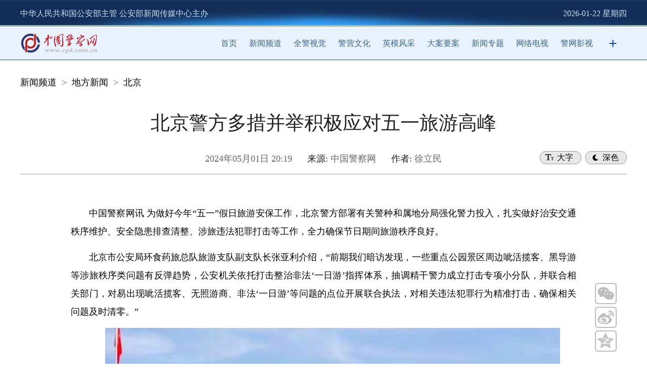

--- FILE ---
content_type: text/html
request_url: https://news.cpd.com.cn/n12021581/n12021582/524/t_1133456.html
body_size: 20547
content:
<!DOCTYPE html>
<html>

<head>
    <meta charset="UTF-8">
    <meta http-equiv="X-UA-Compatible" content="IE=edge">
    <meta name="viewport" content="width=device-width, initial-scale=1.0">
    <meta http-equiv="Content-Type" content="text/html; charset=UTF-8" />
    <title>
        北京警方多措并举积极应对五一旅游高峰--中国警察网
    </title>
    <meta name="description" content="北京警方多措并举积极应对五一旅游高峰--中国警察网" />
    
    <link rel="apple-touch-icon" href="/cpdlogo.png" />
    <link type="text/css" rel="stylesheet" href="//cpdasset.cpd.com.cn/b2022/neirong/style.css" />

    <!-- <script src="//cpdasset.cpd.com.cn/b2022/neirong/jq14.js" type="text/javascript"></script> -->
    <script src="//cpdasset.cpd.com.cn/images/jq17.js"></script>
    <script src="//cpdasset.cpd.com.cn/b2022/neirong/zhuanti.js" type="text/javascript"></script>
    <script type="text/javascript" src="//cpdasset.cpd.com.cn/b2022/neirong/yemian.js"></script>
    <script src="http://res.wx.qq.com/open/js/jweixin-1.6.0.js"></script>
<style>
        body{
            -webkit-text-size-adjust: 100% !important;
        -moz-text-size-adjust: 100% !important;
        text-size-adjust: 100% !important;
        font-size: 36px;
        }
        .pages{
line-height: 40px;
}
    </style>
</head>

<body>
    <script src="//cpdasset.cpd.com.cn/b2022/top.js"></script>

    <div id="nav02" class="w1200 wauto hauto pb" data="2">
        <!-- <div class="logo fl">
            <a href="http://www.cpd.com.cn" target="_blank">
                <img src="images/logo.png" width="234" height="69" />
            </a>
        </div> -->
        <ul class="mo1">
            <li>
                <a href="../../../" target="_blank" title="新闻频道" class="CurrChnlCls">新闻频道</a>&nbsp;&nbsp;>&nbsp;&nbsp;<a href="../../" target="_blank" title="地方新闻" class="CurrChnlCls">地方新闻</a>&nbsp;&nbsp;>&nbsp;&nbsp;<a href="../" target="_blank" title="北京" class="CurrChnlCls">北京</a>
            </li>

        </ul>
    </div>

    <div id="nav03" class="w1200 wauto pb mo1" data="3">
        <h4>
            
        </h4>
        <h1>
            <GETTITLE>
                北京警方多措并举积极应对五一旅游高峰
            </GETTITLE>
        </h1>
        <h4>
            
        </h4>
        <div class="tly">
            <div id="yuedutype">深色</div>
            <div id="zitype">大字</div>

            <span>
                2024年05月01日 20:19
            </span>
            <span class="yuan w">来源: </span><span>
                中国警察网
            </span>
            <span class="yuan">作者: </span>
            <span class="shu"> </span>
            <span>
                徐立民
            </span>

        </div>

        <div class="sharebox">
            <div class="con wx"><img src="//cpdasset.cpd.com.cn/b2022/neirong/wx.png" /></div>
            <div id="qrcode" class="wxcon" style="display: none;"></div>
            <div class="con"><a class="weibo" href=""><img src="//cpdasset.cpd.com.cn/b2022/neirong/wb.png" /></a></div>
            <div class="con"><a class="qzone" href=""><img src="//cpdasset.cpd.com.cn/b2022/neirong/qq.png" /></a></div>
        </div>
    </div>

    <SCRIPT LANGUAGE="JavaScript">
        <!--
        function createPageHTML(_nPageCount, _nCurrIndex, _sPageName, _sPageExt){
            if(_nPageCount == null || _nPageCount<=1){
                return;
            }
            var nCurrIndex = _nCurrIndex || 0;
            document.write("第&nbsp;&nbsp;");
            if(nCurrIndex == 0)
                document.write("<font color='ffffff' class='pages_1'>1</font>&nbsp;&nbsp;");
            else
                document.write("<a href=\""+_sPageName+"."+_sPageExt+"\" class='pages'>1</a>&nbsp;&nbsp;");
        
            for(var i=1; i<_nPageCount; i++){
                if(nCurrIndex == i)
                    document.write("<font color='ffffff' class='pages_1'>"+(i+1) + "</font>&nbsp;&nbsp;");
                else
                    document.write("<a href=\""+_sPageName+"_" + i + "."+_sPageExt+"\" class='pages'>"+(i+1)+"</a>&nbsp;&nbsp;");
            }
            document.write("页");
        }
        //-->
        </script>

    <div id="nav04" class="w1000 wauto hauto pb" data="4">
        <div class="mo1 t1">
            <div class=TRS_Editor><style type="text/css">
.TRS_Editor P{}.TRS_Editor DIV{}.TRS_Editor TD{}.TRS_Editor TH{}.TRS_Editor SPAN{}.TRS_Editor FONT{}.TRS_Editor UL{}.TRS_Editor LI{}.TRS_Editor A{}</style>
<div class="TRS_Editor"><style type="text/css">

.TRS_Editor P{}.TRS_Editor DIV{}.TRS_Editor TD{}.TRS_Editor TH{}.TRS_Editor SPAN{}.TRS_Editor FONT{}.TRS_Editor UL{}.TRS_Editor LI{}.TRS_Editor A{}</style>
<p>中国警察网讯 为做好今年“五一”假日旅游安保工作，北京警方部署有关警种和属地分局强化警力投入，扎实做好治安交通秩序维护、安全隐患排查清整、涉旅违法犯罪打击等工作，全力确保节日期间旅游秩序良好。</p>
<p>北京市公安局环食药旅总队旅游支队副支队长张亚利介绍，“前期我们暗访发现，一些重点公园景区周边呲活揽客、黑导游等涉旅秩序类问题有反弹趋势，公安机关依托打击整治非法‘一日游’指挥体系，抽调精干警力成立打击专项小分队，并联合相关部门，对易出现呲活揽客、无照游商、非法‘一日游’等问题的点位开展联合执法，对相关违法犯罪行为精准打击，确保相关问题及时清零。”</p>
<p align="center"><img style="border-left-width: 0px; border-right-width: 0px; border-bottom-width: 0px; border-top-width: 0px" uploadpic="W020240501732388774945.jpg" alt="" src="./W020240501732388774945.jpg" oldsrc="W020240501732388774945.jpg" /></p>
<p>“五一”当天，从早上升旗开始天安门广场客流量较平日有明显增长，北京市公安局天安门地区分局坚持“群众过节，警察在岗”，提前开展各项分析研判、精细化组织勤务，并持续开展客流疏导、秩序维护、便民服务等各项措施。在广场东侧天安门地区分局开设的为民服务车附近，前来寻求帮助的群众络绎不绝，有问路的，有与同伴走散寻求帮助的，还有群众借用为民服务车上提供各类便民服务物品。</p>
<p align="center"><img style="border-left-width: 0px; border-right-width: 0px; border-bottom-width: 0px; border-top-width: 0px" uploadpic="W020240501732648944532.jpg" alt="" src="./W020240501732648944532.jpg" oldsrc="W020240501732648944532.jpg" /></p>
<p>天安门地区分局巡警三大队副大队长王攀介绍，为引导游客有序游览，分局根据客流情况，在广场各通道口、路口及广场内部等客流交汇、流量集中的部位，加强警力定点值守，开展安全提示、引导游客、解决求助，在广场东、西侧路增设了临时安检房和儿童通道，进一步提高安检通行效率。</p>
<p>当天下午，记者来到位于西直门的北京动物园。西城公安分局动物园派出所民警刘朋介绍，“五一”期间，动物园派出所按照市局、分局工作部署，在南门、熊猫馆、狮虎山、爬行动物馆等人员密集区域，加大警力投入，指导公园管理处完善人流疏导基础设施建设，合理设置游客出入口通道，预留避险区、缓冲区、游客应急疏散紧急出入口，确保群众游园安全有序。</p>
<p>据了解，节日前夕，西城公安分局针对以往节假日易出现的涉旅问题，依托“公安+行政”工作机制，对重点公园景区开展联合安全检查，并会同区文旅局组织全区100余家旅行社召开安全工作教育培训会，就旅游市场易出现的各类问题作出专门警示教育和法律宣讲。西城公安分局治安支队民警田兆耕介绍，按照市局“捍卫·2024春夏平安行动”整体部署，西城分局围绕重点繁华地区和治安复杂部位，依托街面警务站、巡逻车组，分级分类实行街面社区巡防模式，切实维护治安秩序，全面营造良好的节日氛围。</p>
<p>同时，为了保障节日期间各大景区、商圈周边交通畅通，北京公安交管部门加强对热门景区周边警力部署和疏导措施，交警铁骑全员上路，加强巡逻疏导，对各类交通事故和突发情况快速处置，确保交通正常运行。交管局西城交通支队西外大队警长张光宇介绍，“针对今年五一假期交通运行特点，为保障良好交通环境，在加大秩序维护的同时，围绕重点景区、商圈，加大对违法停车等影响通行秩序违法行为的整治力度，全力确保路面畅通。”</p>
<p>警方提示：节日期间，请市民群众合理规划自己的行程，错峰错时出行，游玩中要提高防范意识，自觉抵制低价旅游团，谨防被骗。北京警方将全力维护游客的合法权益，全力保障首都旅游秩序安全，确保大家度过一个欢乐、祥和、安宁的假期。</p>
</div></div>
            
            <div id="bianji"></div>
        </div>
        <STYLE type=text/css>
            .rik {
                BORDER-BOTTOM: #0099ff 1px solid;
                TEXT-ALIGN: right;
                BORDER-LEFT: #0099ff 1px solid;
                DISPLAY: inline;
                FLOAT: left;
                MARGIN-LEFT: 8px;
                BORDER-TOP: #0099ff 1px solid;
                BORDER-RIGHT: #0099ff 1px solid
            }

            #autopage {
                TEXT-ALIGN: center;
                LINE-HEIGHT: 21px;
                MARGIN: 8px 0px;
                FONT-SIZE: 12px;
                FONT-WEIGHT: bold
            }

            /* #autopage A {
                BORDER-BOTTOM: #006aa2 1px solid;
                BORDER-LEFT: #006aa2 1px solid;
                PADDING-BOTTOM: 0px;
                PADDING-LEFT: 4px;
                PADDING-RIGHT: 4px;
                BORDER-TOP: #006aa2 1px solid;
                FONT-WEIGHT: normal;
                BORDER-RIGHT: #006aa2 1px solid;
                PADDING-TOP: 2px
            }

            #autopage A:link {
                BACKGROUND-COLOR: #ffffff;
                COLOR: #006aa2;
                TEXT-DECORATION: none
            }

            #autopage A:visited {
                BACKGROUND-COLOR: #ffffff;
                COLOR: #006aa2;
                TEXT-DECORATION: none
            } */

            #login_span {
                DISPLAY: block;
                MARGIN-BOTTOM: 10px
            }

            #hjl {
                MARGIN: 0px auto 10px;
                WIDTH: 960px
            }

            #hjl H1 {
                MARGIN: 10px 25px;
                FONT-SIZE: 14px
            }

            #hjl DIV {
                BORDER-BOTTOM: #ccc 1px dotted;
                BORDER-LEFT: #ccc 1px dotted;
                PADDING-BOTTOM: 5px;
                LINE-HEIGHT: 180%;
                PADDING-LEFT: 20px;
                PADDING-RIGHT: 20px;
                COLOR: #000;
                BORDER-TOP: #ccc 1px dotted;
                BORDER-RIGHT: #ccc 1px dotted;
                TEXT-DECORATION: none;
                PADDING-TOP: 5px
            }

            #hjl DIV A {
                COLOR: #000;
                TEXT-DECORATION: none
            }

            .tmblog {
                LINE-HEIGHT: 19px;
                PADDING-LEFT: 22px;
                DISPLAY: block;
                BACKGROUND: url(http://v.t.qq.com/share/images/ico.png) no-repeat left center;
                FLOAT: left;
                HEIGHT: 19px;
                MARGIN-LEFT: 80px
            }
        </STYLE>
        <DIV id=autopage width="100%" style="margin-top:30px;">
            <TABLE border=0 cellSpacing=0 cellPadding=0 width="100%">
              <TBODY>
                <TR>
                  <TD align=middle>
          <div style="text-align:center;word-break:break-word;"><script type="text/javascript">
createPageHTML(1, 0, "t_1133456", "html");  
</script></div>
                  </TD>
                </TR>
              </TBODY>
            </TABLE>
          </DIV>
    </div>
<!-- 2023订报广告 
<div id="nav05" class="hauto pt30" data="5" style="
    background-color: transparent;
    border: 0;
    background: linear-gradient(to bottom, #fff, #fff);
">
    <div class="w1440 wauto">
    <img src="//cpdasset.cpd.com.cn/gg/2023baozhi1.jpg" style="
    /* margin: auto 0 auto 0; */" />
<img src="//cpdasset.cpd.com.cn/gg/zz20033.jpg" style="
    /* margin: auto 0 auto 0; */" />
    </div>
</div>
 2023订报广告end -->
    <div id="nav05" class="hauto pt30" data="5">
        <ul class="w1200 wauto">
            <li>
                <img src="//cpdasset.cpd.com.cn/b2022/neirong/logox.png" />
            </li>
            <li>
                <div class="title">人民号</div>
                <img src="//cpdasset.cpd.com.cn/b2022/neirong/renmin.jpg" />
            </li>

            <li>
                <div class="title">头条号</div>
                <img src="//cpdasset.cpd.com.cn/b2022/neirong/toutiao.jpg" />
            </li>
            <li>
                <div class="title">百家号</div>
                <img src="//cpdasset.cpd.com.cn/b2022/neirong/baijia.jpg" />
            </li>
            <li>
                <div class="title">微信</div>
                <img src="//cpdasset.cpd.com.cn/b2022/neirong/weixin.jpg" />
            </li>
            <li>
                <div class="title">微博</div>
                <img src="//cpdasset.cpd.com.cn/b2022/neirong/weibo.jpg" />
            </li>
            <li>
                <div class="title">抖音</div>
                <img src="//cpdasset.cpd.com.cn/b2022/neirong/douyin.jpg" />
            </li>
            <li>
                <div class="title">快手</div>
                <img src="//cpdasset.cpd.com.cn/b2022/neirong/kuaishou.jpg" />
            </li>
<li>
                <div class="title" style="font-size:17px">支付宝生活号</div>
                <img src="//cpdasset.cpd.com.cn/b2022/neirong/zhifubao-shenghuo.png" />
            </li>
        </ul>
    </div>

    <div id="nav55" class="hauto pt30" data="55">
        <img src="//cpdasset.cpd.com.cn/gg/2023baozhi2.jpg" width="100%" />
<img src="//cpdasset.cpd.com.cn/gg/zz20032.jpg" width="100%" />
    </div>

    <style>
        #nav55{
            display: none;width:96%;
            padding-left:2%;
            padding-right:2%;
            padding-bottom:3.9rem;
        }
        @media screen and (max-width: 1000px){
#nav55{
    display: block;
}
        }
    </style>

    <script src="//cpdasset.cpd.com.cn/b2022/foot.js"></script>


    <!-- foot end -->
    <div class="topb">返回顶部</div>
    <script type="text/javascript">
        $(document).ready(function () {
            $(document).scroll(function () {
                var bkTop = $(this).scrollTop();
                if (bkTop > 200) {
                    $(".topb").show()
                }
                else {
                    $(".topb").hide()
                }
            })
            $(".topb").click(function () {
                $('html , body').animate({ scrollTop: 0 }, 500);
            });
        });
    </script>


    <script>
        $(function () {
            $("#zitype").click(function () {
                var wz = $(this).text();
                if (wz == "大字") {
                    $("#nav04 .t1").addClass("t2");
                    $("#nav04 .t1").removeClass("t1");
                    var wz = $(this).text("小字");
                } else {
                    $("#nav04 .t2").addClass("t1");
                    $("#nav04 .t2").removeClass("t2");
                    var wz = $(this).text("大字");
                }
            });
            $("#yuedutype").click(function () {
                var wz = $(this).text();
                if (wz == "深色") {
                    $("body").attr("style", "background:#404040;");
                    $("body .mo1").addClass("mo2");
                    $("body .mo1").removeClass("mo1");

                    var wz = $(this).text("浅色");
                } else {
                    $("body").attr("style", "background:#ffffff;");
                    $("body .mo2").addClass("mo1");
                    $("body .mo2").removeClass("mo2");

                    var wz = $(this).text("深色");
                }
            });



        });
    </script>

    <script src="https://res.wx.qq.com/open/js/jweixin-1.0.0.js"></script>
    <script src="https://cpdasset.cpd.com.cn/b2022/wxShare.js"></script>
    <script src="https://cpdasset.cpd.com.cn/b2022/neirong/qr.js"></script>
    <!--微信分享图功能-->

    <script type="text/javascript">
        $(function () {
            //reset rem
            function setbaseFont() {
                var w_width = $(window).width();
                var baseFontSize = w_width / 10;
                $('html').css('font-size', baseFontSize + 'px');
            }
            setbaseFont();
            $(window).on('resize', function (e) {
                setbaseFont();
            });
            //二维码
            var href = window.location.href;
            var qrcode = new QRCode(document.getElementById("qrcode"), { // 显示二维码的元素或该元素的 ID

                text: href,  // 内容可以是文字，链接，邮箱
                width: 150, //设置宽度
                height: 150, // 设置高度
                colorDark: "#000", // 设置前景色
                colorLight: "#fff", // 设置背景色
                correctLevel: QRCode.CorrectLevel.L  // 设置容错级别，上面有介绍
            });
            $(".wx").hover(function () {
                $(".wxcon").show();
            }, function () {
                $(".wxcon").delay(1000).hide(0);
            });
            //分享
            var pagex = {
                render: function () {
                    this.share();
                },
                share: function () {
                    var href = window.location.href;
                    var title = $("#nav03 h1 gettitle").html();
                    $(".weibo").on("click", function () {
                        window.open('http://service.weibo.com/share/share.php?url=' + href + "&title=" + title)
                    });
                    $(".qzone").on("click", function () {
                        window.open('http://sns.qzone.qq.com/cgi-bin/qzshare/cgi_qzshare_onekey?url=' + href + "&title=" + title)
                    })
                }
            };
            pagex.render();
        });
    </script>
    <SCRIPT>
        var zrbj = "徐立民";
        var childtemp = document.getElementById("bianji")

        if (zrbj.indexOf("实习编辑") >= 0) {

            childtemp.innerHTML = zrbj;
        }
        else {
            childtemp.innerHTML = "责任编辑：" + zrbj;

        }
(function () {
	if (typeof WeixinJSBridge == 'object' && typeof window.WeixinJSBridge.invoke == 'function') {
	handleFontSize();
	} else {
		if (document.addEventListener) {
		 document.addEventListener('WeixinJSBridgeReady', handleFontSize, false);
		} else if (document.attachEvent) {
		 document.attachEvent('WeixinJSBridgeReady', handleFontSize);
		 document.attachEvent('onWeixinJSBridgeReady', handleFontSize);
		}
	}
	
	function handleFontSize() {
		// 设置网页字体为默认大小
		window.WeixinJSBridge.invoke('setFontSizeCallback', {'fontSize': 0});
		// 重写设置网页字体大小的事件
		window.WeixinJSBridge.on('menu:setfont', function () {
		window.WeixinJSBridge.invoke('setFontSizeCallback', {'fontSize': 0});
    });
  }
})();
//rem为html的字体大小 通过改变html的字体大小达到适配的效果
remChange();
//监听屏幕改变resize事件 触发remChange方法
window.addEventListener("resize", remChange);
function remChange() {
  const html = document.querySelector("html");
  const width = html.getBoundingClientRect().width; //拿到适配器的宽度值
  //若屏幕宽为375px则1rem = 100px 若不是则按比例增大或减小
  body.style.fontSize = width / 13.5 + 'px';
}
    </SCRIPT>
    <!--网脉流量监测脚本-开始-->
    <script id="_trs_ta_js" src="//ta.trs.cn/c/js/ta.js?mpid=2194" async="async" defer="defer"></script>
    <!--网脉流量监测脚本-结束-->
</body>

</html>